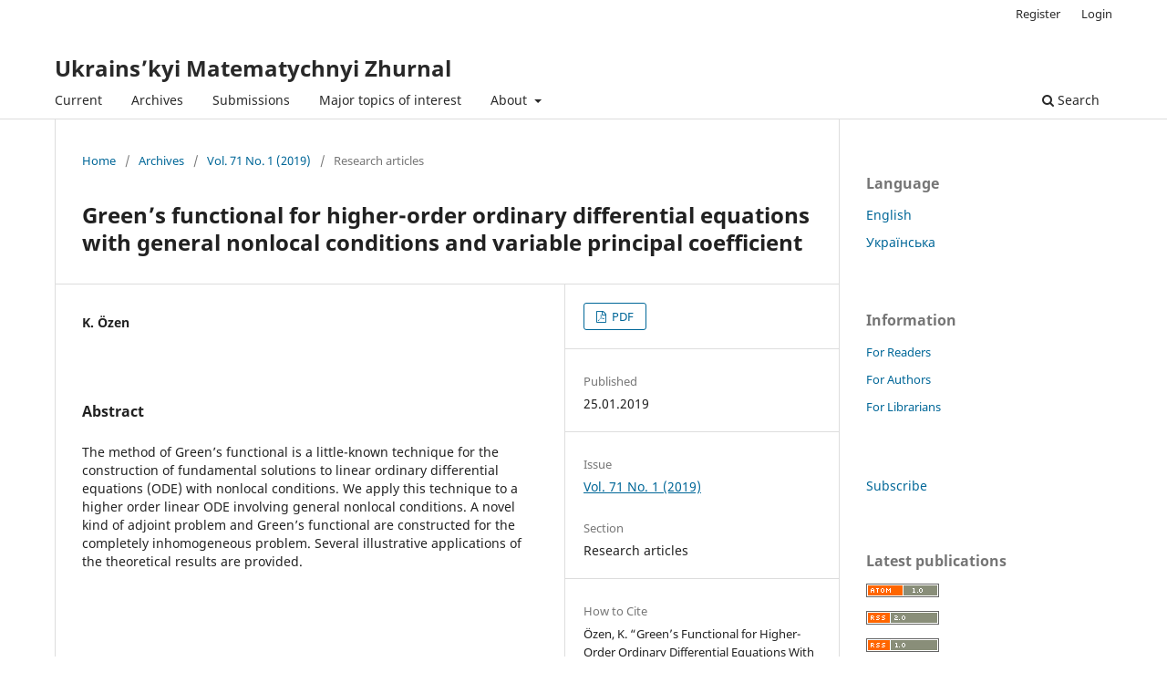

--- FILE ---
content_type: text/html; charset=utf-8
request_url: https://umj.imath.kiev.ua/index.php/umj/article/view/1422
body_size: 24020
content:
<!DOCTYPE html>
<html lang="en" xml:lang="en">
<head>
	<meta charset="utf-8">
	<meta name="viewport" content="width=device-width, initial-scale=1.0">
	<title>
		Green’s functional for higher-order ordinary differential equations with general nonlocal
conditions and variable principal coefficient
							| Ukrains’kyi Matematychnyi Zhurnal
			</title>

	
<meta name="generator" content="Open Journal Systems 3.4.0.8">
<link rel="schema.DC" href="http://purl.org/dc/elements/1.1/" />
<meta name="DC.Creator.PersonalName" content="K. Özen"/>
<meta name="DC.Date.created" scheme="ISO8601" content="2019-01-25"/>
<meta name="DC.Date.dateSubmitted" scheme="ISO8601" content="2019-01-25"/>
<meta name="DC.Date.issued" scheme="ISO8601" content="2019-01-25"/>
<meta name="DC.Date.modified" scheme="ISO8601" content="2019-12-05"/>
<meta name="DC.Description" xml:lang="en" content="The method of Green’s functional is a little-known technique for the construction of fundamental solutions to linear ordinary
differential equations (ODE) with nonlocal conditions. We apply this technique to a higher order linear ODE involving
general nonlocal conditions. A novel kind of adjoint problem and Green’s functional are constructed for the completely
inhomogeneous problem. Several illustrative applications of the theoretical results are provided."/>
<meta name="DC.Description" xml:lang="uk" content="
Метод функцiонала Грiна є маловiдомою технiкою побудови фундаментальних розв’язкiв лiнiйних звичайних диференцiальних рiвнянь (ЗДР) з нелокальними умовами. В роботi цю технiку застосовано до лiнiйних ЗДР вищого
порядку з нелокальними умовами загального вигляду. Спряжену проблему нового типу та функцiонал Грiна побудовано для повнiстю неоднорiдної задачi. Наведено також кiлька iлюстративних застосувань теоретичних результатiв."/>
<meta name="DC.Format" scheme="IMT" content="application/pdf"/>
<meta name="DC.Identifier" content="1422"/>
<meta name="DC.Identifier.pageNumber" content="99-116"/>
<meta name="DC.Identifier.URI" content="https://umj.imath.kiev.ua/index.php/umj/article/view/1422"/>
<meta name="DC.Language" scheme="ISO639-1" content="en"/>
<meta name="DC.Rights" content="Copyright (c) 2019 Özen K."/>
<meta name="DC.Source" content="Ukrains’kyi Matematychnyi Zhurnal"/>
<meta name="DC.Source.ISSN" content="1027-3190"/>
<meta name="DC.Source.Issue" content="1"/>
<meta name="DC.Source.Volume" content="71"/>
<meta name="DC.Source.URI" content="https://umj.imath.kiev.ua/index.php/umj"/>
<meta name="DC.Title" content="Green’s functional for higher-order ordinary differential equations with general nonlocal
conditions and variable principal coefficient"/>
<meta name="DC.Title.Alternative" xml:lang="uk" content="Функцiонал Грiна для звичайних диференцiальних рiвнянь
вищого порядку з нелокальними умовами
загального вигляду та змiнним головним коефiцiєнтом"/>
<meta name="DC.Type" content="Text.Serial.Journal"/>
<meta name="DC.Type.articleType" content="Research articles"/>
<meta name="gs_meta_revision" content="1.1"/>
<meta name="citation_journal_title" content="Ukrains’kyi Matematychnyi Zhurnal"/>
<meta name="citation_journal_abbrev" content="Ukr. Mat. Zhurn."/>
<meta name="citation_issn" content="1027-3190"/> 
<meta name="citation_author" content="K. Özen"/>
<meta name="citation_title" content="Green’s functional for higher-order ordinary differential equations with general nonlocal
conditions and variable principal coefficient"/>
<meta name="citation_language" content="en"/>
<meta name="citation_date" content="2019/01/25"/>
<meta name="citation_volume" content="71"/>
<meta name="citation_issue" content="1"/>
<meta name="citation_firstpage" content="99"/>
<meta name="citation_lastpage" content="116"/>
<meta name="citation_abstract_html_url" content="https://umj.imath.kiev.ua/index.php/umj/article/view/1422"/>
<meta name="citation_abstract" xml:lang="en" content="The method of Green’s functional is a little-known technique for the construction of fundamental solutions to linear ordinary
differential equations (ODE) with nonlocal conditions. We apply this technique to a higher order linear ODE involving
general nonlocal conditions. A novel kind of adjoint problem and Green’s functional are constructed for the completely
inhomogeneous problem. Several illustrative applications of the theoretical results are provided."/>
<meta name="citation_pdf_url" content="https://umj.imath.kiev.ua/index.php/umj/article/download/1422/406"/>
<script type="text/x-mathjax-config">
    MathJax.Hub.Config({tex2jax: {inlineMath: [['$','$'], ['\\(','\\)']]}});
</script>
<script type="text/javascript"
     src="https://cdnjs.cloudflare.com/ajax/libs/mathjax/2.7.7/MathJax.js?config=TeX-AMS-MML_HTMLorMML">
</script>
	<link rel="stylesheet" href="https://umj.imath.kiev.ua/index.php/umj/$$$call$$$/page/page/css?name=stylesheet" type="text/css" /><link rel="stylesheet" href="https://umj.imath.kiev.ua/index.php/umj/$$$call$$$/page/page/css?name=font" type="text/css" /><link rel="stylesheet" href="https://umj.imath.kiev.ua/lib/pkp/styles/fontawesome/fontawesome.css?v=3.4.0.8" type="text/css" /><link rel="stylesheet" href="https://umj.imath.kiev.ua/plugins/generic/citationStyleLanguage/css/citationStyleLanguagePlugin.css?v=3.4.0.8" type="text/css" />
</head>
<body class="pkp_page_article pkp_op_view" dir="ltr">

	<div class="pkp_structure_page">

				<header class="pkp_structure_head" id="headerNavigationContainer" role="banner">
						
 <nav class="cmp_skip_to_content" aria-label="Jump to content links">
	<a href="#pkp_content_main">Skip to main content</a>
	<a href="#siteNav">Skip to main navigation menu</a>
		<a href="#pkp_content_footer">Skip to site footer</a>
</nav>

			<div class="pkp_head_wrapper">

				<div class="pkp_site_name_wrapper">
					<button class="pkp_site_nav_toggle">
						<span>Open Menu</span>
					</button>
										<div class="pkp_site_name">
																<a href="						https://umj.imath.kiev.ua/index.php/umj/index
					" class="is_text">Ukrains’kyi Matematychnyi Zhurnal</a>
										</div>
				</div>

				
				<nav class="pkp_site_nav_menu" aria-label="Site Navigation">
					<a id="siteNav"></a>
					<div class="pkp_navigation_primary_row">
						<div class="pkp_navigation_primary_wrapper">
																				<ul id="navigationPrimary" class="pkp_navigation_primary pkp_nav_list">
								<li class="">
				<a href="https://umj.imath.kiev.ua/index.php/umj/issue/current">
					Current
				</a>
							</li>
								<li class="">
				<a href="https://umj.imath.kiev.ua/index.php/umj/issue/archive">
					Archives
				</a>
							</li>
								<li class="">
				<a href="https://umj.imath.kiev.ua/index.php/umj/about/submissions">
					Submissions
				</a>
							</li>
								<li class="">
				<a href="https://umj.imath.kiev.ua/index.php/umj/topics">
					Major topics of interest 
				</a>
							</li>
								<li class="">
				<a href="https://umj.imath.kiev.ua/index.php/umj/about">
					About
				</a>
									<ul>
																					<li class="">
									<a href="https://umj.imath.kiev.ua/index.php/umj/about">
										About Journal
									</a>
								</li>
																												<li class="">
									<a href="https://umj.imath.kiev.ua/index.php/umj/about/editorialTeam">
										Editorial Team
									</a>
								</li>
																												<li class="">
									<a href="https://umj.imath.kiev.ua/index.php/umj/ethics">
										Ethics & Disclosures
									</a>
								</li>
																												<li class="">
									<a href="https://umj.imath.kiev.ua/index.php/umj/about/contact">
										Contacts
									</a>
								</li>
																		</ul>
							</li>
			</ul>

				

																						<div class="pkp_navigation_search_wrapper">
									<a href="https://umj.imath.kiev.ua/index.php/umj/search" class="pkp_search pkp_search_desktop">
										<span class="fa fa-search" aria-hidden="true"></span>
										Search
									</a>
								</div>
													</div>
					</div>
					<div class="pkp_navigation_user_wrapper" id="navigationUserWrapper">
							<ul id="navigationUser" class="pkp_navigation_user pkp_nav_list">
								<li class="profile">
				<a href="https://umj.imath.kiev.ua/index.php/umj/user/register">
					Register
				</a>
							</li>
								<li class="profile">
				<a href="https://umj.imath.kiev.ua/index.php/umj/login">
					Login
				</a>
							</li>
										</ul>

					</div>
				</nav>
			</div><!-- .pkp_head_wrapper -->
		</header><!-- .pkp_structure_head -->

						<div class="pkp_structure_content has_sidebar">
			<div class="pkp_structure_main" role="main">
				<a id="pkp_content_main"></a>

<div class="page page_article">
			<nav class="cmp_breadcrumbs" role="navigation" aria-label="You are here:">
	<ol>
		<li>
			<a href="https://umj.imath.kiev.ua/index.php/umj/index">
				Home
			</a>
			<span class="separator">/</span>
		</li>
		<li>
			<a href="https://umj.imath.kiev.ua/index.php/umj/issue/archive">
				Archives
			</a>
			<span class="separator">/</span>
		</li>
					<li>
				<a href="https://umj.imath.kiev.ua/index.php/umj/issue/view/33">
					Vol. 71 No. 1 (2019)
				</a>
				<span class="separator">/</span>
			</li>
				<li class="current" aria-current="page">
			<span aria-current="page">
									Research articles
							</span>
		</li>
	</ol>
</nav>
	
		  	 <article class="obj_article_details">

		
	<h1 class="page_title">
		Green’s functional for higher-order ordinary differential equations with general nonlocal
conditions and variable principal coefficient
	</h1>

	
	<div class="row">
		<div class="main_entry">

							<section class="item authors">
					<h2 class="pkp_screen_reader">Authors</h2>
					<ul class="authors">
											<li>
							<span class="name">
								K. Özen
							</span>
																																		</li>
										</ul>
				</section>
			
									

						
										<section class="item abstract">
					<h2 class="label">Abstract</h2>
					The method of Green’s functional is a little-known technique for the construction of fundamental solutions to linear ordinary
differential equations (ODE) with nonlocal conditions. We apply this technique to a higher order linear ODE involving
general nonlocal conditions. A novel kind of adjoint problem and Green’s functional are constructed for the completely
inhomogeneous problem. Several illustrative applications of the theoretical results are provided.
				</section>
			
			

						
																			
						
		</div><!-- .main_entry -->

		<div class="entry_details">

						
										<div class="item galleys">
					<h2 class="pkp_screen_reader">
						Downloads
					</h2>
					<ul class="value galleys_links">
													<li>
								
	
													

<a class="obj_galley_link pdf" href="https://umj.imath.kiev.ua/index.php/umj/article/view/1422/406">
		
	PDF

	</a>
							</li>
											</ul>
				</div>
						
						<div class="item published">
				<section class="sub_item">
					<h2 class="label">
						Published
					</h2>
					<div class="value">
																			<span>25.01.2019</span>
																	</div>
				</section>
							</div>
			
						
										<div class="item issue">

											<section class="sub_item">
							<h2 class="label">
								Issue
							</h2>
							<div class="value">
								<a class="title" href="https://umj.imath.kiev.ua/index.php/umj/issue/view/33">
									Vol. 71 No. 1 (2019)
								</a>
							</div>
						</section>
					
											<section class="sub_item">
							<h2 class="label">
								Section
							</h2>
							<div class="value">
								Research articles
							</div>
						</section>
					
									</div>
			
						
						
				<div class="item citation">
		<section class="sub_item citation_display">
			<h2 class="label">
				How to Cite
			</h2>
			<div class="value">
				<div id="citationOutput" role="region" aria-live="polite">
					<div class="csl-bib-body">
  <div class="csl-entry">Özen, K. “Green’s Functional for Higher-Order Ordinary Differential Equations With General Nonlocal Conditions and Variable Principal Coefficient”. <i>Ukrains’kyi Matematychnyi Zhurnal</i>, vol. 71, no. 1, Jan. 2019, pp. 99-116, <a href="https://umj.imath.kiev.ua/index.php/umj/article/view/1422">https://umj.imath.kiev.ua/index.php/umj/article/view/1422</a>.</div>
</div>
				</div>
				<div class="citation_formats">
					<button class="citation_formats_button label" aria-controls="cslCitationFormats" aria-expanded="false" data-csl-dropdown="true">
						More Citation Formats
					</button>
					<div id="cslCitationFormats" class="citation_formats_list" aria-hidden="true">
						<ul class="citation_formats_styles">
															<li>
									<a
											rel="nofollow"
											aria-controls="citationOutput"
											href="https://umj.imath.kiev.ua/index.php/umj/citationstylelanguage/get/acm-sig-proceedings?submissionId=1422&amp;publicationId=991&amp;issueId=33"
											data-load-citation
											data-json-href="https://umj.imath.kiev.ua/index.php/umj/citationstylelanguage/get/acm-sig-proceedings?submissionId=1422&amp;publicationId=991&amp;issueId=33&amp;return=json"
									>
										ACM
									</a>
								</li>
															<li>
									<a
											rel="nofollow"
											aria-controls="citationOutput"
											href="https://umj.imath.kiev.ua/index.php/umj/citationstylelanguage/get/acs-nano?submissionId=1422&amp;publicationId=991&amp;issueId=33"
											data-load-citation
											data-json-href="https://umj.imath.kiev.ua/index.php/umj/citationstylelanguage/get/acs-nano?submissionId=1422&amp;publicationId=991&amp;issueId=33&amp;return=json"
									>
										ACS
									</a>
								</li>
															<li>
									<a
											rel="nofollow"
											aria-controls="citationOutput"
											href="https://umj.imath.kiev.ua/index.php/umj/citationstylelanguage/get/apa?submissionId=1422&amp;publicationId=991&amp;issueId=33"
											data-load-citation
											data-json-href="https://umj.imath.kiev.ua/index.php/umj/citationstylelanguage/get/apa?submissionId=1422&amp;publicationId=991&amp;issueId=33&amp;return=json"
									>
										APA
									</a>
								</li>
															<li>
									<a
											rel="nofollow"
											aria-controls="citationOutput"
											href="https://umj.imath.kiev.ua/index.php/umj/citationstylelanguage/get/associacao-brasileira-de-normas-tecnicas?submissionId=1422&amp;publicationId=991&amp;issueId=33"
											data-load-citation
											data-json-href="https://umj.imath.kiev.ua/index.php/umj/citationstylelanguage/get/associacao-brasileira-de-normas-tecnicas?submissionId=1422&amp;publicationId=991&amp;issueId=33&amp;return=json"
									>
										ABNT
									</a>
								</li>
															<li>
									<a
											rel="nofollow"
											aria-controls="citationOutput"
											href="https://umj.imath.kiev.ua/index.php/umj/citationstylelanguage/get/chicago-author-date?submissionId=1422&amp;publicationId=991&amp;issueId=33"
											data-load-citation
											data-json-href="https://umj.imath.kiev.ua/index.php/umj/citationstylelanguage/get/chicago-author-date?submissionId=1422&amp;publicationId=991&amp;issueId=33&amp;return=json"
									>
										Chicago
									</a>
								</li>
															<li>
									<a
											rel="nofollow"
											aria-controls="citationOutput"
											href="https://umj.imath.kiev.ua/index.php/umj/citationstylelanguage/get/harvard-cite-them-right?submissionId=1422&amp;publicationId=991&amp;issueId=33"
											data-load-citation
											data-json-href="https://umj.imath.kiev.ua/index.php/umj/citationstylelanguage/get/harvard-cite-them-right?submissionId=1422&amp;publicationId=991&amp;issueId=33&amp;return=json"
									>
										Harvard
									</a>
								</li>
															<li>
									<a
											rel="nofollow"
											aria-controls="citationOutput"
											href="https://umj.imath.kiev.ua/index.php/umj/citationstylelanguage/get/ieee?submissionId=1422&amp;publicationId=991&amp;issueId=33"
											data-load-citation
											data-json-href="https://umj.imath.kiev.ua/index.php/umj/citationstylelanguage/get/ieee?submissionId=1422&amp;publicationId=991&amp;issueId=33&amp;return=json"
									>
										IEEE
									</a>
								</li>
															<li>
									<a
											rel="nofollow"
											aria-controls="citationOutput"
											href="https://umj.imath.kiev.ua/index.php/umj/citationstylelanguage/get/modern-language-association?submissionId=1422&amp;publicationId=991&amp;issueId=33"
											data-load-citation
											data-json-href="https://umj.imath.kiev.ua/index.php/umj/citationstylelanguage/get/modern-language-association?submissionId=1422&amp;publicationId=991&amp;issueId=33&amp;return=json"
									>
										MLA
									</a>
								</li>
															<li>
									<a
											rel="nofollow"
											aria-controls="citationOutput"
											href="https://umj.imath.kiev.ua/index.php/umj/citationstylelanguage/get/turabian-fullnote-bibliography?submissionId=1422&amp;publicationId=991&amp;issueId=33"
											data-load-citation
											data-json-href="https://umj.imath.kiev.ua/index.php/umj/citationstylelanguage/get/turabian-fullnote-bibliography?submissionId=1422&amp;publicationId=991&amp;issueId=33&amp;return=json"
									>
										Turabian
									</a>
								</li>
															<li>
									<a
											rel="nofollow"
											aria-controls="citationOutput"
											href="https://umj.imath.kiev.ua/index.php/umj/citationstylelanguage/get/vancouver?submissionId=1422&amp;publicationId=991&amp;issueId=33"
											data-load-citation
											data-json-href="https://umj.imath.kiev.ua/index.php/umj/citationstylelanguage/get/vancouver?submissionId=1422&amp;publicationId=991&amp;issueId=33&amp;return=json"
									>
										Vancouver
									</a>
								</li>
													</ul>
													<div class="label">
								Download Citation
							</div>
							<ul class="citation_formats_styles">
																	<li>
										<a href="https://umj.imath.kiev.ua/index.php/umj/citationstylelanguage/download/ris?submissionId=1422&amp;publicationId=991&amp;issueId=33">
											<span class="fa fa-download"></span>
											Endnote/Zotero/Mendeley (RIS)
										</a>
									</li>
																	<li>
										<a href="https://umj.imath.kiev.ua/index.php/umj/citationstylelanguage/download/bibtex?submissionId=1422&amp;publicationId=991&amp;issueId=33">
											<span class="fa fa-download"></span>
											BibTeX
										</a>
									</li>
															</ul>
											</div>
				</div>
			</div>
		</section>
	</div>


		</div><!-- .entry_details -->
	</div><!-- .row -->

</article>

	

</div><!-- .page -->

	</div><!-- pkp_structure_main -->

									<div class="pkp_structure_sidebar left" role="complementary">
				<div class="pkp_block block_language">
	<h2 class="title">
		Language
	</h2>

	<div class="content">
		<ul>
							<li class="locale_en current" lang="en">
					<a href="https://umj.imath.kiev.ua/index.php/umj/user/setLocale/en?source=%2Findex.php%2Fumj%2Farticle%2Fview%2F1422">
						English
					</a>
				</li>
							<li class="locale_uk" lang="uk">
					<a href="https://umj.imath.kiev.ua/index.php/umj/user/setLocale/uk?source=%2Findex.php%2Fumj%2Farticle%2Fview%2F1422">
						Українська
					</a>
				</li>
					</ul>
	</div>
</div><!-- .block_language -->
<div class="pkp_block block_information">
	<h2 class="title">Information</h2>
	<div class="content">
		<ul>
							<li>
					<a href="https://umj.imath.kiev.ua/index.php/umj/information/readers">
						For Readers
					</a>
				</li>
										<li>
					<a href="https://umj.imath.kiev.ua/index.php/umj/information/authors">
						For Authors
					</a>
				</li>
										<li>
					<a href="https://umj.imath.kiev.ua/index.php/umj/information/librarians">
						For Librarians
					</a>
				</li>
					</ul>
	</div>
</div>
<div class="pkp_block block_custom" id="customblock-subscribe">
	<h2 class="title pkp_screen_reader">subscribe</h2>
	<div class="content">
		<p><a href="http://u-i-n.com.ua/ua/catalog_main/79">Subscribe</a></p>
	</div>
</div>
<div class="pkp_block block_web_feed">
	<h2 class="title">Latest publications</h2>
	<div class="content">
		<ul>
			<li>
				<a href="https://umj.imath.kiev.ua/index.php/umj/gateway/plugin/WebFeedGatewayPlugin/atom">
					<img src="https://umj.imath.kiev.ua/lib/pkp/templates/images/atom.svg" alt="Atom logo">
				</a>
			</li>
			<li>
				<a href="https://umj.imath.kiev.ua/index.php/umj/gateway/plugin/WebFeedGatewayPlugin/rss2">
					<img src="https://umj.imath.kiev.ua/lib/pkp/templates/images/rss20_logo.svg" alt="RSS2 logo">
				</a>
			</li>
			<li>
				<a href="https://umj.imath.kiev.ua/index.php/umj/gateway/plugin/WebFeedGatewayPlugin/rss">
					<img src="https://umj.imath.kiev.ua/lib/pkp/templates/images/rss10_logo.svg" alt="RSS1 logo">
				</a>
			</li>
		</ul>
	</div>
</div>
<div class="pkp_block block_make_submission">
	<h2 class="pkp_screen_reader">
		Make a Submission
	</h2>

	<div class="content">
		<a class="block_make_submission_link" href="https://umj.imath.kiev.ua/index.php/umj/about/submissions">
			Make a Submission
		</a>
	</div>
</div>

			</div><!-- pkp_sidebar.left -->
			</div><!-- pkp_structure_content -->

<div class="pkp_structure_footer_wrapper" role="contentinfo">
	<a id="pkp_content_footer"></a>

	<div class="pkp_structure_footer">

					<div class="pkp_footer_content">
				<div style="display: none;">
<p>STM88 menghadirkan <a href="https://lifesasuitcase.com/">Link Gacor</a> dengan RTP tinggi untuk peluang menang yang lebih sering! Bergabunglah sekarang dan buktikan keberuntungan Anda!</p>
</div>
<div style="display: none;">
<p>Pilih <a href="https://interiorbandung.co.id/profil/">STM88</a> sebagai agen toto terpercaya Anda dan nikmati kenyamanan bermain dengan sistem betting cepat, result resmi, dan bonus cashback harian.</p>
</div>
			</div>
		
		<div class="pkp_brand_footer">
			<a href="https://umj.imath.kiev.ua/index.php/umj/about/aboutThisPublishingSystem">
				<img alt="More information about the publishing system, Platform and Workflow by OJS/PKP." src="https://umj.imath.kiev.ua/templates/images/ojs_brand.png">
			</a>
		</div>
	</div>
</div><!-- pkp_structure_footer_wrapper -->

</div><!-- pkp_structure_page -->

<script src="https://umj.imath.kiev.ua/lib/pkp/lib/vendor/components/jquery/jquery.min.js?v=3.4.0.8" type="text/javascript"></script><script src="https://umj.imath.kiev.ua/lib/pkp/lib/vendor/components/jqueryui/jquery-ui.min.js?v=3.4.0.8" type="text/javascript"></script><script src="https://umj.imath.kiev.ua/plugins/themes/default/js/lib/popper/popper.js?v=3.4.0.8" type="text/javascript"></script><script src="https://umj.imath.kiev.ua/plugins/themes/default/js/lib/bootstrap/util.js?v=3.4.0.8" type="text/javascript"></script><script src="https://umj.imath.kiev.ua/plugins/themes/default/js/lib/bootstrap/dropdown.js?v=3.4.0.8" type="text/javascript"></script><script src="https://umj.imath.kiev.ua/plugins/themes/default/js/main.js?v=3.4.0.8" type="text/javascript"></script><script src="https://umj.imath.kiev.ua/plugins/generic/citationStyleLanguage/js/articleCitation.js?v=3.4.0.8" type="text/javascript"></script>

<meta name="description" content="Regards">
</body>
</html>
